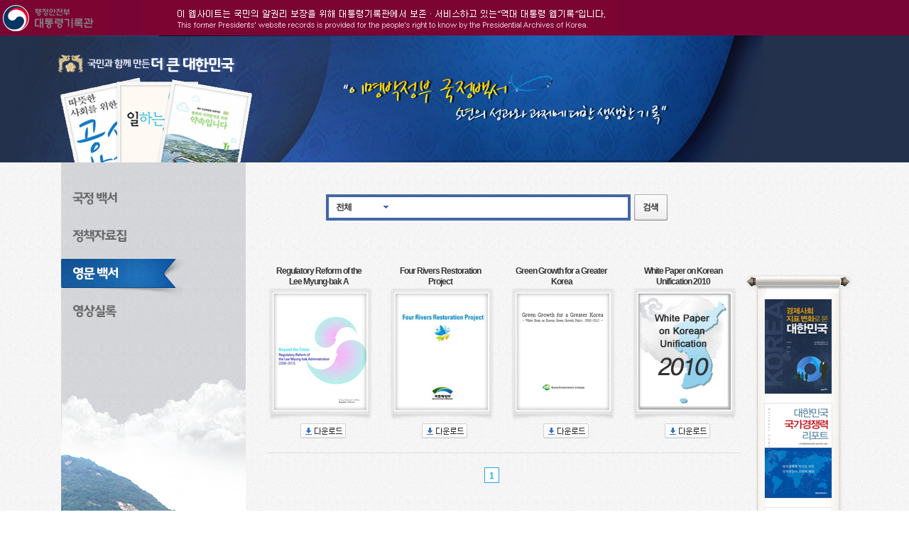

--- FILE ---
content_type: text/html;charset=UTF-8
request_url: http://president.leemyungbak.pa.go.kr/paperList.do;jsessionid=82F505301191DFD67697CCA2401B5794?sectCode=E
body_size: 13113
content:






<!DOCTYPE html PUBLIC "-//W3C//DTD XHTML 1.0 Transitional//EN"	"http://www.w3.org/TR/xhtml1/DTD/xhtml1-transitional.dtd">
<html xmlns="http://www.w3.org/1999/xhtml" xml:lang="ko" lang="ko">
<head>
<meta http-equiv="Content-Type" content="text/html; charset=utf-8" />
<meta http-equiv="Content-Script-Type" content="text/javascript" />
<meta http-equiv="Content-Style-Type" content="text/css" />
<meta name="keywords" content="이명박정부 국정운영백서" />
<meta name="description" content="이명박정부 국정운영백서 -지난 5년의 성과와 과제에 대한 생생한 기록" />
<title>이명박정부 국정운영백서</title>
<link rel="stylesheet" type="text/css" href="/css/common/common.css" />
<link rel="stylesheet" type="text/css" href="/css/common/sub_layout.css" />
<script type="text/javascript" src="/js/jquery-1.8.3.min.js"></script>
<script type="text/javascript" src="/js/jquery.easing.1.3.js"></script>
<script type="text/javascript" src="/js/jquery.slide.js"></script>
<script type="text/javascript">
$(function() {
	$(".snb li a img:not(#navi_on)").mouseover(function() {
		$(this).attr("src", $(this).attr("src").replace("_off","_on"));
	});
	$(".snb li a img:not(#navi_on)").mouseout(function() {
		$(this).attr("src", $(this).attr("src").replace("_on", "_off"));
	});

	//검색 폼
	$(".search strong").click(function(e) {
    	e.preventDefault();
		$(".search_layer").toggleClass("hidden");
	});
	$(".search_layer > ul > li > a").each(function(){
		$(this).click(function(){
			$(".search_layer > ul > li > a").removeClass("on");
			$(this).addClass("on");
			$("#searchTarget").val($(this).attr("href").replace("#",""));	//상단검색 종류세팅
			$("#searchTargetText").text($(this).text());
			$(".search_layer").toggleClass("hidden");
			return false;
		});
	});
	$('#query').keypress(function(event) {
        if(event.which == 13) {
        	event.preventDefault();
        	goSearch();
        }
    });

	$("a.oth_organ").click(function(open){
		$(".organ_layer").fadeIn(300);
			open.preventDefault();
	});
		$("a.organ_close").click(function(close){
			close.preventDefault();
		$(".organ_layer").fadeOut(300);
	});
	$(".sub_snb li a img").mouseover(function() {
		$(this).attr("src", $(this).attr("src").replace("_off","_on"));
	});
	$(".sub_snb li a img").mouseout(function() {
		$(this).attr("src", $(this).attr("src").replace("_on", "_off"));
	});
	$("#book1").slidePlugin({speed:300,delay:300,direction:"right",nextPrevContainer:"recruitSlideBtn1",minimumCnt:3,status:"stop"});
	$("#book2").slidePlugin({speed:300,delay:300,direction:"right",nextPrevContainer:"recruitSlideBtn2",minimumCnt:3,status:"stop"});
	//$("#book3").slidePlugin({speed:300,delay:300,direction:"right",nextPrevContainer:"recruitSlideBtn3",minimumCnt:3,status:"stop"});
	$("#movie").slidePlugin({speed:300,delay:300,direction:"right",nextPrevContainer:"recruitSlideBtn4",minimumCnt:3,status:"stop"});
});

function goSearch(){
	if ($.trim($("#query").val()) == ""){
		alert("검색어를 입력하여 주십시요.");
		return false;
	}
	$("#srchForm").attr("action", "/search.do;jsessionid=DDC0ABAEC68E75D0A7953A606FA252E5");
	//$("#srchForm").attr("action", "http://www.korea.kr/search/pl_search.do");
	$("#srchForm").submit();
	return true;
}

function bookPop() {
	var url = "/bookPopup.do;jsessionid=DDC0ABAEC68E75D0A7953A606FA252E5";
	window.open(url,'bookPopup', 'width=717, height=700, top=0, left=0, scrollbars=yes, resizable=no, status=yes');
}
</script>

<style type="text/css">
.fnt1{font-size:11px;color:#ffffff ; }
.fnt2{font-size:11px;color:#ffb6c1;font-family:arial}
.sung{font-size:11px;color:white;font-family: "돋움";}
</style>

<!-- Global site tag (gtag.js) - Google Analytics -->
<script async src="https://www.googletagmanager.com/gtag/js?id=G-JRS9G03CY7"></script>
<script>
  window.dataLayer = window.dataLayer || [];
  function gtag(){dataLayer.push(arguments);}
  gtag('js', new Date());

  gtag('config', 'G-JRS9G03CY7');
</script>
<script language="JavaScript">

	var w=0
	var h=0
	var Layer_Height = 50;
	scontentmain.style.height=Layer_Height
</script>

</head>
<body>
<div id="scontentmain" style="width:100%;height:50;background-image:url(http://www.pa.go.kr/tlayer_image/tlayer_bg.gif); background-repeat:repeat;" class="sung" >
	<table  border="0" cellspacing="0" cellpadding="0" width=100% class="sung" style="table-layout:fixed">
		<tr valign="top">
			<td width="200">&nbsp;&nbsp;<A href="http://www.pa.go.kr" target=_blank><img src="http://www.pa.go.kr/tlayer_image/tlayer_logo.gif" border="0" alt="대통령기록관 홈페이지로 이동합니다"></a></td>
			<td align="left"><img src="http://www.pa.go.kr/tlayer_image/tlayer_text.gif"></td>
		</tr>
	
	</table>
</div>

<div id="wrap">
	<div class="skipnavigation"><a href="#lnb">주메뉴으로 바로가기</a></div>
	<div class="skipnavigation"><a href="#total_search">검색으로 바로가기</a></div>
	<div class="skipnavigation"><a href="#container">본문으로 바로가기</a></div>
	<!-- 헤더 -->
	<div id="header">
		<div class="inner">
			<p class="slogan"><a href="/"><span class="ir">국민과 함께 만든 더 큰 대한민국</span></a></p>
			<h1 class="title"><a href="/"><span class="ir">이명박정부 국정운영백서 -지난 5년의 성과와 과제에 대한 생생한 기록</span></a></h1>
		</div>
	</div>
	<!-- //헤더 -->
	<!-- 컨테이너 -->
	<div id="container">
<script type="text/javascript">
//<![CDATA[

	// 페이징
	function pageLink(pageNo){
		$('#pageIndex').val(pageNo);
	    $('#mainForm').attr('action', '/paperList.do;jsessionid=DDC0ABAEC68E75D0A7953A606FA252E5');
		$('#mainForm').submit();
	}

	// 상세보기
	function detailView(url, search){
		location.href = url + "&srchKeyword="+encodeURIComponent(search);
	}

//]]>
</script>
<noscript><p>스크립트가 지원되지 않는 환경입니다.</p></noscript>
<!-- 메인컨텐츠 -->
<div id="content_wrap">
	<div class="snb">
		<ul class="side_nav">
			<li>
				<a href="/paperList.do;jsessionid=DDC0ABAEC68E75D0A7953A606FA252E5?sectCode=G">
			
				
				
					<img src="/images/menu/chg_snb_m1_off.png" alt="국정운영백서" />
				
			
				</a>
			</li>
			<li>
				<a href="/paperList.do;jsessionid=DDC0ABAEC68E75D0A7953A606FA252E5?sectCode=P">
			
				
				
					<img src="/images/menu/snb_m2_off.png" alt="정책자료집" />
				
			
				</a>
			</li>
			<li>
				<a href="/paperList.do;jsessionid=DDC0ABAEC68E75D0A7953A606FA252E5?sectCode=E">
			
				
					<img src="/images/menu/snb_m4_on.png" alt="영문백서" id="navi_on" />
				
				
			
				</a>
			</li>
			<li>
				<a href="/videoList.do;jsessionid=DDC0ABAEC68E75D0A7953A606FA252E5">
					<img src="/images/menu/snb_m3_off.png" alt="영상실록" />
				</a>
			</li>
		</ul>
		<ul class="banner">
			<li><a href="http://www.archives.go.kr" target="_blank"><img src="/images/banner/banner_side1.png" alt="국민들에게 양질의 기록정보 서비스 국가 기록관" /></a></li>
			<li><a href="http://www.pa.go.kr" target="_blank"><img src="/images/banner/banner_side2.png" alt="국민과 함께하는 기록문화의 산실 대통령 기록관" /></a></li>
			<li><a href="http://ehistory.korea.kr" target="_blank"><img src="/images/banner/banner_side3.png" alt="필름속에 기록된 대한민국 이야기 e-영상역사관" /></a></li>
		</ul>
		<div class="bh_news">
			<p>청와대는 2009년 2월 23일부터<br/>국민여러분들의 정부정책에 대한 이해를<br/>돕고자 <span>'안녕하십니까. 청와대입니다.'</span>를<br/>발행하고 있습니다.</p>
			<a href="/whitePaper/pdf/bluehouse1-140.zip" target="_blank"><img src="/images/btn/btn_bh_news.gif" alt="청와대 정책소식지 보기"/></a>
		</div>
	</div>
	<div class="content">
		<div class="search_section">
		<form name="srchForm" id="srchForm" method="post" action="/search.do;jsessionid=DDC0ABAEC68E75D0A7953A606FA252E5" >
			<input type="hidden" id="searchTarget" name="searchTarget" value="">
			<input type="submit" style="display: none;">
			<fieldset>
				<legend>검색</legend>
				<div class="search">
					<strong><a href="#searchTarget" id="searchTargetText">전체</a></strong>
					<div class="search_layer hidden">
						<ul>
							<li><a href="#" class="on">전체</a></li>
							<li><a href="#TITLE">제목</a></li>
							<li><a href="#CONTENT">내용</a></li>
						</ul>
					</div>
					<input type="text" class="search_txt" title="검색어 입력" id="query" name="query" value="" />
				</div>
				<a href="#search" onclick="goSearch();return false;"><img src="/images/btn/btn_search_go.gif" class="btn_search" /></a>
			</fieldset>
		</form>
		</div>
		<div class="main_section">
	
		
		<ul class="detail_list">
			<li>
			
			
				
				
					<span>Regulatory Reform of the Lee Myung-bak A</span>
				
				
			
					<img class="image" src="http://president.leemyungbak.pa.go.kr/whitePaper/image/2013.02/28/03AT0eRMbYDGJMPSV000.jpg" alt="Regulatory Reform of the Lee Myung-bak Administration" style="width:130px;height:164px" />
					<img class="frame" src="/images/bg/bg_bookframe.png" alt="의미없음" />
			
				<em class="btn" style="text-align:center">
				
					<a href="/download.do;jsessionid=DDC0ABAEC68E75D0A7953A606FA252E5?volId=03AT0eNGXVDGJMPSV000">
						<img src="/images/btn/btn_main_download.png" alt="다운로드"/>
					</a>
				</em>
			</li>
		
	
		
		
			<li>
			
			
				
				
					<span>Four Rivers Restoration Project</span>
				
				
			
					<img class="image" src="http://president.leemyungbak.pa.go.kr/whitePaper/image/2013.02/28/03AT0gBX3SDGJMPSV000.jpg" alt="Four Rivers Restoration Project" style="width:130px;height:164px" />
					<img class="frame" src="/images/bg/bg_bookframe.png" alt="의미없음" />
			
				<em class="btn" style="text-align:center">
				
					<a href="/download.do;jsessionid=DDC0ABAEC68E75D0A7953A606FA252E5?volId=03AT0fjbnDGJMPSV000">
						<img src="/images/btn/btn_main_download.png" alt="다운로드"/>
					</a>
				</em>
			</li>
		
	
		
		
			<li>
			
			
				
				
					<span>Green Growth for a Greater Korea</span>
				
				
			
					<img class="image" src="http://president.leemyungbak.pa.go.kr/whitePaper/image/2013.02/27/03AT0amfs5DGJMPSV000.png" alt="White Book on Korean Green Growth Policy, 2008-2012" style="width:130px;height:164px" />
					<img class="frame" src="/images/bg/bg_bookframe.png" alt="의미없음" />
			
				<em class="btn" style="text-align:center">
				
					<a href="/download.do;jsessionid=DDC0ABAEC68E75D0A7953A606FA252E5?volId=03AT0amfstDGJMPSV000">
						<img src="/images/btn/btn_main_download.png" alt="다운로드"/>
					</a>
				</em>
			</li>
		
	
		
		
			<li>
			
			
				
				
					<span>White Paper on Korean Unification 2010</span>
				
				
			
					<img class="image" src="http://president.leemyungbak.pa.go.kr/whitePaper/image/2013.02/27/03AT0ZT8iUDGJMPSV000.jpg" alt="White Paper on Korean Unification 2010" style="width:130px;height:164px" />
					<img class="frame" src="/images/bg/bg_bookframe.png" alt="의미없음" />
			
				<em class="btn" style="text-align:center">
				
					<a href="/download.do;jsessionid=DDC0ABAEC68E75D0A7953A606FA252E5?volId=03ATyyPVyDGJMPSV000">
						<img src="/images/btn/btn_main_download.png" alt="다운로드"/>
					</a>
				</em>
			</li>
		</ul>
	
			<div class="paging">
				<a href="#pageLink" onclick="return false;" class="num_box on" >1</a>&#160;

			</div>
		</div>
		<div class="side_banner">
			<ul>
				<li><a href="#bookPop" onclick="bookPop();return false;"><img src="/images/img/img_book_popup1.gif" alt="경제사회지표로 본 대한민국"/></a></li>
				<li><a href="#bookPop" onclick="bookPop();return false;"><img src="/images/img/img_book_popup2.gif" alt="대한민국 국가경쟁력 리포트"/></a></li>
				<li><a href="#bookPop" onclick="bookPop();return false;"><img src="/images/img/img_book_popup3.gif" alt="대한민국 글로벌 리더쉽"/></a></li>
			</ul>
			<a href="#bookPop" onclick="bookPop();return false;" class="btn"><img src="/images/btn/btn_side_banner.png" alt="자세히 보기"/></a>
		</div>
	</div>
</div>
<form name="mainForm" id="mainForm" method="post" action="/videoList.do;jsessionid=DDC0ABAEC68E75D0A7953A606FA252E5">
	<input type="hidden" id="pageIndex"			name="pageIndex"		value="1" />
	<input type="hidden" id="srchKeywordOld"	name="srchKeyword"		value="" />
	<input type="hidden" id="sectCode"	        name=sectCode		    value="E" />
	<input type="submit" style="display:none"/>
</form>

	</div>
	<!-- //컨테이너-->
	<!-- 풋터 -->
	<div id="footer">
		<div class="footer_wrap">
  		</div>
	</div>
	<!-- //풋터 -->
</div>
<!-- //전체 -->
</body>
</html>
